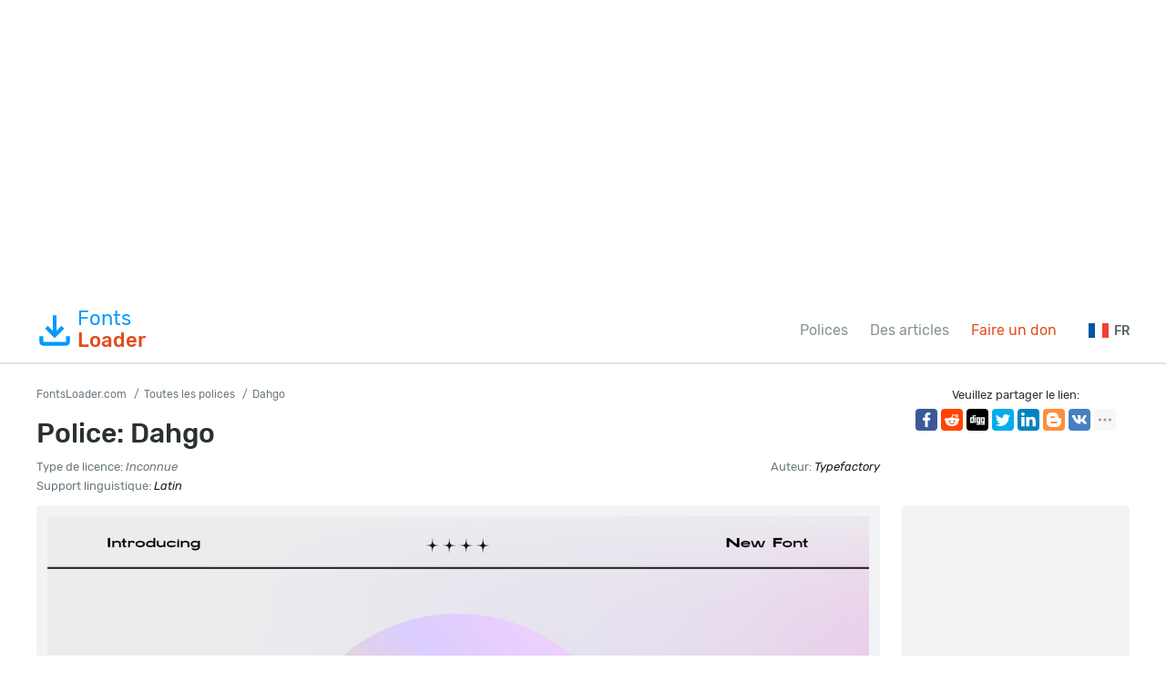

--- FILE ---
content_type: text/html; charset=utf-8
request_url: https://fr.fontsloader.com/types/dahgo
body_size: 5773
content:
<!DOCTYPE html>
<html xmlns:og="http://ogp.me/ns#" xmlns:fb="https://www.facebook.com/2008/fbml" lang="fr"
xml:lang="fr">
<head>
<meta http-equiv="Content-Type" content="text/html; charset=utf-8" />
<meta http-equiv="X-UA-Compatible" content="IE=edge">
<title>Police Dahgo: télécharger et installer sur le site WEB</title>
<meta name="description" content="Téléchargez la police Dahgo avec les styles CSS @font-face pour les éditeurs de sites Web ou graphiques (Photoshop, Figma, Sketch, Adobe InDesign)" />
<meta property="og:site_name" content="FontsLoader.com" />
<meta property="og:type" content="website" />
<meta property="og:title" content="Police Dahgo: télécharger et installer sur le site WEB" />
<meta property="og:url" content="https://fr.fontsloader.com/types/dahgo" />
<meta property="og:description" content="Téléchargez la police Dahgo avec les styles CSS @font-face pour les éditeurs de sites Web ou graphiques (Photoshop, Figma, Sketch, Adobe InDesign)" />
<meta property="og:image" content="/type_images/665c293ee9a22ac637da51e1/xyE9tYQXidA.jpg" />
<meta name="viewport" content="width=device-width, initial-scale=1">
<link href="/css/style.css" rel="stylesheet" type="text/css" />
<link rel="canonical" href="https://fr.fontsloader.com/types/dahgo">

<link rel="alternate" href="https://fontsloader.com/types/dahgo" hreflang="ru">

<link rel="alternate" href="https://en.fontsloader.com/types/dahgo" hreflang="en">

<link rel="alternate" href="https://es.fontsloader.com/types/dahgo" hreflang="es">

<link rel="alternate" href="https://pl.fontsloader.com/types/dahgo" hreflang="pl">

<link rel="alternate" href="https://de.fontsloader.com/types/dahgo" hreflang="de">

<link rel="apple-touch-icon" sizes="180x180" href="/favicon/apple-touch-icon.png">
<link rel="icon" type="image/png" sizes="32x32" href="/favicon/favicon-32x32.png">
<link rel="icon" type="image/png" sizes="16x16" href="/favicon/favicon-16x16.png">
<link rel="manifest" href="/favicon/site.webmanifest">
<link rel="mask-icon" href="/favicon/safari-pinned-tab.svg" color="#5bbad5">
<meta name="msapplication-TileColor" content="#ffffff">
<meta name="theme-color" content="#ffffff">
<meta name="google-site-verification" content="8AxnMuiu3W4YVyW1z7p99u__bdcmk4G4juSdqBK8UlM" />
<meta name="yandex-verification" content="3cb63046975e4e85" />
<meta name='wmail-verification' content='ef4567bc0b93f0f3231bcc917da512a2' />
<meta name="msvalidate.01" content="09CB4DB863892AE6C27711B39F2EB25C" />
<meta property="fb:app_id" content="1283588171988196" />

<script async src="https://pagead2.googlesyndication.com/pagead/js/adsbygoogle.js?client=ca-pub-4753751497939192"
crossorigin="anonymous"></script>

<style>
@font-face {
font-family: 'Dahgo Regular';
src: url('/type_files/665c293ee9a22ac637da51e1/files/Dahgo-Regular.woff2') format('woff2'),
url('/type_files/665c293ee9a22ac637da51e1/files/Dahgo-Regular.woff') format('woff'),
url('/type_files/665c293ee9a22ac637da51e1/files/Dahgo-Regular.ttf') format('truetype');
font-weight: normal;
font-style: normal;
font-display: swap;
}
.font-Dahgo-Regular {
font-family: 'Dahgo Regular', sans-serif;
}
@font-face {
font-family: 'Dahgo Condensed';
src: url('/type_files/665c293ee9a22ac637da51e1/files/Dahgo-Condensed.woff2') format('woff2'),
url('/type_files/665c293ee9a22ac637da51e1/files/Dahgo-Condensed.woff') format('woff'),
url('/type_files/665c293ee9a22ac637da51e1/files/Dahgo-Condensed.ttf') format('truetype');
font-weight: normal;
font-style: normal;
font-display: swap;
}
.font-Dahgo-Condensed {
font-family: 'Dahgo Condensed', sans-serif;
}
@font-face {
font-family: 'Dahgo Semi Condensed';
src: url('/type_files/665c293ee9a22ac637da51e1/files/Dahgo-SemiCondensed.woff2') format('woff2'),
url('/type_files/665c293ee9a22ac637da51e1/files/Dahgo-SemiCondensed.woff') format('woff'),
url('/type_files/665c293ee9a22ac637da51e1/files/Dahgo-SemiCondensed.ttf') format('truetype');
font-weight: normal;
font-style: normal;
font-display: swap;
}
.font-Dahgo-SemiCondensed {
font-family: 'Dahgo Semi Condensed', sans-serif;
}
@font-face {
font-family: 'Dahgo Semi Extended';
src: url('/type_files/665c293ee9a22ac637da51e1/files/Dahgo-SemiExtended.woff2') format('woff2'),
url('/type_files/665c293ee9a22ac637da51e1/files/Dahgo-SemiExtended.woff') format('woff'),
url('/type_files/665c293ee9a22ac637da51e1/files/Dahgo-SemiExtended.ttf') format('truetype');
font-weight: normal;
font-style: normal;
font-display: swap;
}
.font-Dahgo-SemiExtended {
font-family: 'Dahgo Semi Extended', sans-serif;
}
@font-face {
font-family: 'Dahgo Extended';
src: url('/type_files/665c293ee9a22ac637da51e1/files/Dahgo-Extended.woff2') format('woff2'),
url('/type_files/665c293ee9a22ac637da51e1/files/Dahgo-Extended.woff') format('woff'),
url('/type_files/665c293ee9a22ac637da51e1/files/Dahgo-Extended.ttf') format('truetype');
font-weight: normal;
font-style: normal;
font-display: swap;
}
.font-Dahgo-Extended {
font-family: 'Dahgo Extended', sans-serif;
}

</style>
</head>
<body id="fontPage" data-id="665c293ee9a22ac637da51e1" data-lang="fr">
<div class="container">
<div style="margin: 24px 0;">

<!-- FL Top -->
<ins class="adsbygoogle"
style="display:block"
data-ad-client="ca-pub-4753751497939192"
data-ad-slot="3203558937"
data-ad-format="auto"
data-full-width-responsive="true"></ins>
<script>
(adsbygoogle = window.adsbygoogle || []).push({});
</script>

</div>
</div>
<header>
<div class="container">
<a href="/" class="logo"><svg>
<use xmlns:xlink="http://www.w3.org/1999/xlink" xlink:href="/images/icons.svg#download"></use>
</svg>Fonts<span>Loader</span></a>
<nav>
<div>
<ul>
<li><a href="/types" title="Toutes les polices">Polices</a></li>
<li><a href="/articles" title="Articles et collections de polices">Des articles</a></li>
<li class="active"><a href="/help-project" title="Soutenez le projet">Faire un don</a></li>
<!--
<li><a href="#">Pricing</a></li>
<li class="get-access-link"><a href="#"><svg>
<use xmlns:xlink="http://www.w3.org/1999/xlink" xlink:href="/images/icons.svg#key"></use>
</svg><span>Получить доступ</span></a></li>
-->
</ul>
</div>
</nav>
<div class="burger-menu"><div class="burger"></div></div>

<div class="language-link">
<div><img src="/images/lang/fr.png" alt="Français" width="24" height="24">FR</div>
<ul class="slide" hidden>

<li><a href="https://fontsloader.com/types/dahgo" title="Русский"><img
src="/images/lang/ru.png"
alt="Русский" width="24" height="24">RU</a></li>

<li><a href="https://en.fontsloader.com/types/dahgo" title="English"><img
src="/images/lang/en.png"
alt="English" width="24" height="24">EN</a></li>

<li><a href="https://es.fontsloader.com/types/dahgo" title="Español"><img
src="/images/lang/es.png"
alt="Español" width="24" height="24">ES</a></li>

<li><a href="https://pl.fontsloader.com/types/dahgo" title="Polski"><img
src="/images/lang/pl.png"
alt="Polski" width="24" height="24">PL</a></li>

<li><a href="https://de.fontsloader.com/types/dahgo" title="Deutsch"><img
src="/images/lang/de.png"
alt="Deutsch" width="24" height="24">DE</a></li>

</ul>
</div>

</div>
</header>
<div style="border-top: 2px solid #dfe4e5; height: 0; overflow: hidden; margin-bottom: 24px;"></div>
<div class="container">
<div class="font-header-wrap">
<div class="font-header-left">
<ol class="speedbar" itemscope itemtype="http://schema.org/BreadcrumbList">
<li itemprop="itemListElement" itemscope itemtype="http://schema.org/ListItem">
<a itemscope itemtype="http://schema.org/Thing" itemprop="item" href="/" itemid="/">
<span itemprop="name">FontsLoader.com</span>
</a>
<meta itemprop="position" content="1" />
</li>
<li itemprop="itemListElement" itemscope itemtype="http://schema.org/ListItem">
<a itemscope itemtype="http://schema.org/Thing" itemprop="item" href="/types"
itemid="/types">
<span itemprop="name">Toutes les polices</span>
</a>
<meta itemprop="position" content="2" />
</li>
<li itemprop="itemListElement" itemscope itemtype="http://schema.org/ListItem">
<span itemscope itemtype="http://schema.org/Thing" itemprop="item"
itemid="/types/dahgo">
<span itemprop="name">Dahgo</span>
</span>
<meta itemprop="position" content="3" />
</li>
</ol>
<h1>Police: Dahgo</h1>
<div class="font-small-info">
<div class="row">
<div class="col">Type de licence: <i class="label-lic-1--color">Inconnue</i></div>





<div class="col">Auteur: <i>Typefactory</i></div>

</div>
<div class="row">
<div class="col">Support linguistique: 
<i>Latin</i>
</div>
</div>
</div>
</div>
<div class="font-header-right">
<p>Veuillez partager le lien:</p>

<div class="ya-share2" data-popup-direction="bottom" data-limit="7" data-lang="en" data-services="facebook,reddit,digg,twitter,linkedin,blogger,vkontakte,odnoklassniki,moimir,collections,lj,tumblr,viber,whatsapp,skype,telegram,gplus"></div>
</div>
</div>
<div class="font-page-wrap">
<div class="font-page-left">
<div class="font-foto-wrap">
<div class="my-slider-wrapper">
<div class="my-slider">
<div class="active"><img src="/type_images/665c293ee9a22ac637da51e1/xyE9tYQXidA.jpg" width="1200" height="800" alt="Dahgo" loading="lazy"></div>



</div>

</div>
<div class="font-bar-wrap">
<ul>
<li><span><svg>
<use xmlns:xlink="http://www.w3.org/1999/xlink"
xlink:href="/images/icons.svg#icon-date"></use>
</svg></span><i>02.06.2024</i></li>
<li class="views-icon"><span><svg>
<use xmlns:xlink="http://www.w3.org/1999/xlink"
xlink:href="/images/icons.svg#icon-view"></use>
</svg></span><i>295</i></li>
<li class="downloads-icon"><span><svg>
<use xmlns:xlink="http://www.w3.org/1999/xlink"
xlink:href="/images/icons.svg#downloadIcon2"></use>
</svg></span><i>34</i></li>
</ul>
<div class="rait-font rait-font-inactive">
<div class="like" id="voteYes" data-url="665c293ee9a22ac637da51e1/yes"><svg>
<use xmlns:xlink="http://www.w3.org/1999/xlink"
xlink:href="/images/icons.svg#like-icon"></use>
</svg>
</div>
<div id="rait-indicator">0</div>
<div class="dislike" id="voteNo" data-url="665c293ee9a22ac637da51e1/no"><svg>
<use xmlns:xlink="http://www.w3.org/1999/xlink"
xlink:href="/images/icons.svg#like-icon"></use>
</svg>
</div>
</div>
</div>
</div>


<div class="font-weight-box-wrap">

<div class="font-weight-box">
<input style="" placeholder="Dahgo Regular" class="font-Dahgo-Regular">
<a href="#" data-font-id="665c293ee9a22ac637da51e1" data-font-file="Dahgo-Regular"
data-font-name="Dahgo Regular"
title="Télécharger la police Dahgo Regular"
class="btn-outline download-button-outline downloads-label show-subFont"><svg>
<use xmlns:xlink="http://www.w3.org/1999/xlink" xlink:href="/images/icons.svg#download">
</use>
</svg></a>
</div>

<div class="font-weight-box">
<input style="" placeholder="Dahgo Condensed" class="font-Dahgo-Condensed">
<a href="#" data-font-id="665c293ee9a22ac637da51e1" data-font-file="Dahgo-Condensed"
data-font-name="Dahgo Condensed"
title="Télécharger la police Dahgo Condensed"
class="btn-outline download-button-outline downloads-label show-subFont"><svg>
<use xmlns:xlink="http://www.w3.org/1999/xlink" xlink:href="/images/icons.svg#download">
</use>
</svg></a>
</div>

<div class="font-weight-box">
<input style="" placeholder="Dahgo Semi Condensed" class="font-Dahgo-SemiCondensed">
<a href="#" data-font-id="665c293ee9a22ac637da51e1" data-font-file="Dahgo-SemiCondensed"
data-font-name="Dahgo Semi Condensed"
title="Télécharger la police Dahgo Semi Condensed"
class="btn-outline download-button-outline downloads-label show-subFont"><svg>
<use xmlns:xlink="http://www.w3.org/1999/xlink" xlink:href="/images/icons.svg#download">
</use>
</svg></a>
</div>

<div class="font-weight-box">
<input style="" placeholder="Dahgo Semi Extended" class="font-Dahgo-SemiExtended">
<a href="#" data-font-id="665c293ee9a22ac637da51e1" data-font-file="Dahgo-SemiExtended"
data-font-name="Dahgo Semi Extended"
title="Télécharger la police Dahgo Semi Extended"
class="btn-outline download-button-outline downloads-label show-subFont"><svg>
<use xmlns:xlink="http://www.w3.org/1999/xlink" xlink:href="/images/icons.svg#download">
</use>
</svg></a>
</div>

<div class="font-weight-box">
<input style="" placeholder="Dahgo Extended" class="font-Dahgo-Extended">
<a href="#" data-font-id="665c293ee9a22ac637da51e1" data-font-file="Dahgo-Extended"
data-font-name="Dahgo Extended"
title="Télécharger la police Dahgo Extended"
class="btn-outline download-button-outline downloads-label show-subFont"><svg>
<use xmlns:xlink="http://www.w3.org/1999/xlink" xlink:href="/images/icons.svg#download">
</use>
</svg></a>
</div>

</div>
<div class="font-download-button-wrap"><a href="/type_files/665c293ee9a22ac637da51e1/font.zip" data-font="665c293ee9a22ac637da51e1" id="fullDownloadButton" data-title="Télécharger Dahgo ZIP" title="Télécharger la police Dahgo ZIP + fichier CSS" class="btn btn-lg downloads-label"><svg>
<use xmlns:xlink="http://www.w3.org/1999/xlink" xlink:href="/images/icons.svg#download"></use>
</svg>Télécharger Dahgo ZIP</a></div>
<div class="how-to-link">
<a href="/articles/comment-installer-une-police-dans-un-systeme-dexploitation-ou-un-editeur-graphique" target="_blank" title="Dans cet article, nous vous aiderons à installer cette police sur votre système d&#39;exploitation ou votre éditeur graphique.">
<svg>
<use xmlns:xlink="http://www.w3.org/1999/xlink" xlink:href="/images/icons.svg#help"></use>
</svg>Comment installer cette police?</a>
</div>

<div class="comments-wrap-x">
<h5>Commentaires (0)</h5>
<div id="placeForComments">

<p>Soyez le premier à laisser un commentaire. Votre avis est important pour nous. Merci!</p>

</div>
<h6>Ajoutez des commentaires</h6>
<div class="add-comments-box">
<div id="placeForCommentsNotification" data-wrong="Quelque chose c&#39;est mal passé. Merci d&#39;essayer plus tard."></div>
<form action="/comments" method="post">
<input type="hidden" name="font_id" value="665c293ee9a22ac637da51e1">
<div class="row name-email-row">
<div class="col"><input type="text" name="name" required minlength="2" maxlength="50" placeholder="Nom*"></div>
<div class="col"><input type="email" name="email" maxlength="265" required placeholder="E-mail*"></div>
</div>
<div><textarea name="comment" required minlength="5" maxlength="1000" placeholder="Texte du commentaire..."></textarea></div>

<div class="comment-question-wrap">
<div class="comment-question"><span class="cq-14"></span> =</div>
<input type="number" name="ans" required>
<input type="hidden" value="14" name="quest">
<button class="btn-outline" id="refreshAns"><svg>
<use xmlns:xlink="http://www.w3.org/1999/xlink" xlink:href="/images/icons.svg#refreshIcon"></use>
</svg></button>
</div>
<input type="hidden" value="665c293ee9a22ac637da51e1" name="font_id">
<input type="hidden" value="fr" name="lang">
<button type="submit" class="btn" aria-label="Soumettre un commentaire" title="Soumettre un commentaire">Ajouter un commentaire</button>
</form>
</div>
</div>

</div>
<div class="font-page-right">
<div class="bptr">
<!-- FL Right -->
<ins class="adsbygoogle"
style="display:block"
data-ad-client="ca-pub-4753751497939192"
data-ad-slot="4053606175"
data-ad-format="auto"
data-full-width-responsive="true"></ins>
<script>
(adsbygoogle = window.adsbygoogle || []).push({});
</script>
</div>
<div style="margin-bottom: 12px;"><a href="https://ko-fi.com/W7W5MG2NL" target="_blank"><img loading="lazy" src="/images/kofi_button_red.png" width="250" height="39" alt="Buy Me a Coffee at ko-fi.com" style="max-width: 250px; height: auto; width: auto;"></a></div>
<div class="thumbs-row related-fonts-wrap">
<h3>Polices similaires</h3>
<div class="row">

<div class="col thumb">
<a class="t" href="/types/sodo-sans-narrow" title="Afficher et télécharger la police SoDo Sans Narrow">
<img src="/type_images/6328c7d86c15c1f2b8168dd8/360x270.png" alt="Police SoDo Sans Narrow" loading="lazy">

<span class="label-lic label-lic-5">Paid</span>

</a>
<div class="thumb__desc">
<div> 
<a href="/types/sodo-sans-narrow" title="Afficher et télécharger la police SoDo Sans Narrow">SoDo Sans Narrow</a><span>12 polices</span>
</div>

</div>
</div>

<div class="col thumb">
<a class="t" href="/types/sodo-sans" title="Afficher et télécharger la police SoDo Sans">
<img src="/type_images/6328c84e6c15c1f2b8168fb6/360x270.png" alt="Police SoDo Sans" loading="lazy">

<span class="label-lic label-lic-5">Paid</span>

</a>
<div class="thumb__desc">
<div> 
<a href="/types/sodo-sans" title="Afficher et télécharger la police SoDo Sans">SoDo Sans</a><span>12 polices</span>
</div>

</div>
</div>

<div class="col thumb">
<a class="t" href="/types/oscura" title="Afficher et télécharger la police Oscura">
<img src="/type_images/632b42d418067391cae08137/oscura-font.webp" alt="Police Oscura" loading="lazy">

<span class="label-lic label-lic-5">Paid</span>

</a>
<div class="thumb__desc">
<div> 
<a href="/types/oscura" title="Afficher et télécharger la police Oscura">Oscura</a><span>1 polices</span>
</div>

</div>
</div>

<div class="col thumb">
<a class="t" href="/types/porlane" title="Afficher et télécharger la police Porlane">
<img src="/type_images/632b440e18067391cae0862f/gdUXbxks8CK6Hd7y4PsZpHmm_bc40dbc9fb82ea89b8265cf77037da63.avif" alt="Police Porlane" loading="lazy">

<span class="label-lic label-lic-5">Paid</span>

</a>
<div class="thumb__desc">
<div> 
<a href="/types/porlane" title="Afficher et télécharger la police Porlane">Porlane</a><span>2 polices</span>
</div>

</div>
</div>

</div>
</div>
</div>
</div>
</div>
<div class="thanks-popup">Merci pour votre vote!</div>
<script>
var fontDir = `type_files`;
var imagesDir = `type_images`;
var fslug = `types`;
var timerLoading = `45`;
var langJs = {
fontLinkTitle:  (t) => { return `Afficher et télécharger la police ${t}` },
fontDownloadPopupTitle: (t) => { return `Télécharger la police ${t}` },
noResult: `Désolé, aucune police correspondante n'a été trouvée pour votre demande.`,
download: `Télécharger`,
banText: `Désolé, mais la police a été supprimée à la demande des titulaires des droits d'auteur.`,
someError: `Désolé, il y a eu une erreur. Veuillez réessayer plus tard.`,
selectFontTypeText: `Sélectionnez le format de police que vous souhaitez télécharger:`,
downloadInFormatTitle: (t, f) => { return `Télécharger la police ${t} au format ${f}` },
downloadWebTitle: (t) => { return `Télécharger la police ${t} v pour le WEB avec des styles CSS` },
shareText: `Veuillez partager le lien:`,
noThanks: `Je ne veux pas partager le lien, je veux juste télécharger`,
pleaseWait: `Attendez que l'archive avec votre police se forme...`,
dontWait: `Vous ne voulez pas attendre?`,
alertPopupTxt1: `Vous pouvez faire un don modeste pour le développement de notre projet. Ensuite, vous n'avez pas à attendre le téléchargement des polices. Assurez-vous de rester sur le site Web du système de paiement après le don et attendez la redirection automatique.`,
moneyHelpTxt: `Aide au développement du projet.`
}
</script>
<div class="container-full bottom-pr">

<!-- FL Bottom -->
<ins class="adsbygoogle"
style="display:block"
data-ad-client="ca-pub-4753751497939192"
data-ad-slot="6951232256"
data-ad-format="auto"
data-full-width-responsive="true"></ins>
<script>
(adsbygoogle = window.adsbygoogle || []).push({});
</script>

</div>
<footer>
<div class="container">
<div class="footer-in">
<p>&copy; 2026 FontsLoader.com <br> <a href="/terms" title="Conditions d'utilisation">Accord de l'utilisateur</a> &nbsp;&nbsp; <a href="/privacy-policy" title="politique de confidentialité">politique de confidentialité</a></p>
<ul>
<li><a href="/types" title="Toutes les polices">Polices</a></li>
<li><a href="/articles" title="Articles et collections de polices">Des articles</a></li>
<li class="active"><a href="/help-project" title="Soutenez le projet">Faire un don</a></li>
<!--
<li><a href="#">Pricing</a></li>
<li class="get-access-link"><a href="#"><svg>
<use xmlns:xlink="http://www.w3.org/1999/xlink" xlink:href="/images/icons.svg#key"></use>
</svg><span>Получить доступ</span></a></li>
-->
</ul>
</div>
<div class="footer-lang">

<ul>
<li>Français</li>

<li><a href="https://fontsloader.com/types/dahgo" title="ru">Русский</a></li>

<li><a href="https://en.fontsloader.com/types/dahgo" title="en">English</a></li>

<li><a href="https://es.fontsloader.com/types/dahgo" title="es">Español</a></li>

<li><a href="https://pl.fontsloader.com/types/dahgo" title="pl">Polski</a></li>

<li><a href="https://de.fontsloader.com/types/dahgo" title="de">Deutsch</a></li>

</ul>

<div><a href="mailto:fontsloader@post.com">Contacts</a></div>
</div>
</div>
</footer>
<div class="scrollToTop">
<svg>
<use xmlns:xlink="http://www.w3.org/1999/xlink"
xlink:href="/images/icons.svg#totop"></use>
</svg>
</div>
<div class="donatePart">
<div class="row">
<div class="col"><img src="/images/cat2.png" alt="Cat Donate" class="catDonate"></div>
<div class="col">
<div class="paypal-form-wrap">
<form action="https://www.paypal.com/donate" method="post" target="_top">
<input type="hidden" name="business" value="ZZHN26PYHVF9Q" />
<input type="hidden" name="item_name" value="On the server, new fonts and cat food." />
<input type="hidden" name="return" value="https://fr.fontsloader.com/thanks" />
<input type="hidden" name="currency_code" value="USD" />
<input type="hidden" name="amount" value="3.99" />
<input type="image" src="/images/pay.png" border="0" name="submit" title="PayPal - The safer, easier way to pay online!" alt="Donate with PayPal button" />
<img alt="" border="0" src="https://www.paypal.com/en_AU/i/scr/pixel.gif" width="1" height="1" />
</form>
</div>
</div>
</div>
</div>
<script src="/js/js.min.js"></script>
<script async defer src="https://cdn.jsdelivr.net/npm/yandex-share2/share.js"></script>
<script> (function(m,e,t,r,i,k,a){m[i]=m[i]||function(){(m[i].a=m[i].a||[]).push(arguments)}; m[i].l=1*new Date();k=e.createElement(t),a=e.getElementsByTagName(t)[0],k.async=1,k.src=r,a.parentNode.insertBefore(k,a)}) (window, document, "script", "https://cdn.jsdelivr.net/npm/yandex-metrica-watch/tag.js", "ym"); ym(65704756, "init", { clickmap:true, trackLinks:true, accurateTrackBounce:true, webvisor:true }); </script> <noscript><div><img src="https://mc.yandex.ru/watch/65704756" style="position:absolute; left:-9999px;" alt="" /></div></noscript>
</body>
</html>

--- FILE ---
content_type: text/html; charset=utf-8
request_url: https://www.google.com/recaptcha/api2/aframe
body_size: 269
content:
<!DOCTYPE HTML><html><head><meta http-equiv="content-type" content="text/html; charset=UTF-8"></head><body><script nonce="VGo0__JkB3jwIGKkgNmbkA">/** Anti-fraud and anti-abuse applications only. See google.com/recaptcha */ try{var clients={'sodar':'https://pagead2.googlesyndication.com/pagead/sodar?'};window.addEventListener("message",function(a){try{if(a.source===window.parent){var b=JSON.parse(a.data);var c=clients[b['id']];if(c){var d=document.createElement('img');d.src=c+b['params']+'&rc='+(localStorage.getItem("rc::a")?sessionStorage.getItem("rc::b"):"");window.document.body.appendChild(d);sessionStorage.setItem("rc::e",parseInt(sessionStorage.getItem("rc::e")||0)+1);localStorage.setItem("rc::h",'1768729803763');}}}catch(b){}});window.parent.postMessage("_grecaptcha_ready", "*");}catch(b){}</script></body></html>